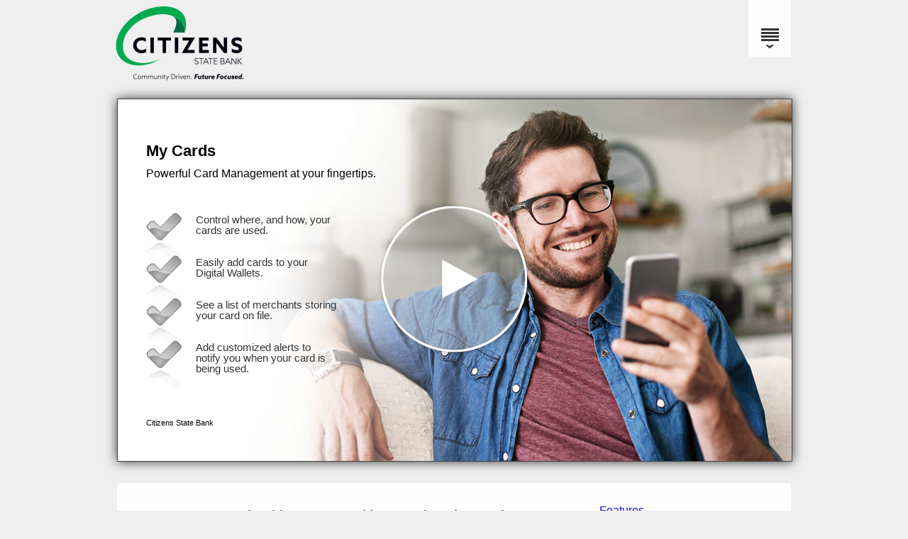

--- FILE ---
content_type: text/html; charset=UTF-8
request_url: https://www.onlinebanktours.com/mobile/?b=1786&c=159990
body_size: 2811
content:
<!DOCTYPE HTML>
	<html lang="en">
	<head>
		<meta name="viewport" content="width=device-width" />
	<meta charset="UTF-8">
	<title>Online Education Center || Citizens State Bank</title>
	
	<meta http-equiv="X-UA-Compatible" content="IE=edge">
	
	<link rel="apple-touch-icon" sizes="57x57" href="/favicons/apple-touch-icon-57x57.png">
	<link rel="apple-touch-icon" sizes="60x60" href="/favicons/apple-touch-icon-60x60.png">
	<link rel="apple-touch-icon" sizes="72x72" href="/favicons/apple-touch-icon-72x72.png">
	<link rel="apple-touch-icon" sizes="76x76" href="/favicons/apple-touch-icon-76x76.png">
	<link rel="apple-touch-icon" sizes="114x114" href="/favicons/apple-touch-icon-114x114.png">
	<link rel="apple-touch-icon" sizes="120x120" href="/favicons/apple-touch-icon-120x120.png">
	<link rel="apple-touch-icon" sizes="144x144" href="/favicons/apple-touch-icon-144x144.png">
	<link rel="apple-touch-icon" sizes="152x152" href="/favicons/apple-touch-icon-152x152.png">
	
	<link rel="icon" type="image/png" href="/favicons/favicon-16x16.png" sizes="16x16">
	<link rel="icon" type="image/png" href="/favicons/favicon-32x32.png" sizes="32x32">
	<link rel="icon" type="image/png" href="/favicons/favicon-96x96.png" sizes="96x96">
	<link rel="icon" type="image/png" href="/favicons/favicon-160x160.png" sizes="160x160">
	<link rel="icon" type="image/png" href="/favicons/favicon-196x196.png" sizes="196x196">
	
	<meta name="msapplication-TileColor" content="#666666">
	<meta name="msapplication-TileImage" content="/favicons/mstile-144x144.png">
	
	<meta property="og:title" content="Online Education Center || Citizens State Bank" />
	<meta property="og:description" content="Manage your cards with our new and improved card controls.Staying in control of your cards is easier than ever. Our powerful card controls..." />
	<meta property="og:url" content="https://www.onlinebanktours.com/mobile/index.php?b=1786&c=159990" />
			<meta property="og:type" content="video.movie" />
		<meta property="og:video" content="https://cdn.oectours.com/media/cds/1786/159990/5466370.mp4" />
		<meta property="og:video:secure_url" content="https://cdn.oectours.com/media/cds/1786/159990/5466370.mp4"/>
		<meta property="og:video:type" content="video/mp4">
		<meta property="og:video:width" content="750"> 
		<meta property="og:video:height" content="435">
			<meta property="og:image" content="https://cdn.oectours.com/media/cds/banks/39/256107.png" />
	
	<link type="text/css" rel="stylesheet" href="../css/version4/mobile.php?b=1786" />
	<link type="text/css" rel="stylesheet" href="../css/version4/mobilePages.php?b=1786" />
	<link type="text/css" rel="stylesheet" href="../css/version4/phone.css" media="screen and (max-width: 600px)" />
	<link type="text/css" rel="stylesheet" href="../css/com/beavercreek/lightbox/styles.css" />
	
			<script type="text/javascript" src="../js/com/onlinebanktours/main/all.min.js"></script>
			<script type="text/javascript">
	//<![CDATA[
		
	//	Start when the window loads
	window.onload = function() {
		// Initialize Mobile
		Mobile.bankID		= 1786;
		Mobile.classID		= 1712;
		Mobile.courseID		= 159990;
		Mobile.courseTitle	= 'My Cards';
		Mobile.pageID		= 0;
		Mobile.playlist		= 121305;
		Mobile.custom		= false;
		Mobile.looping		= true;
		Mobile.autoplay		= true;
		
		if(Mobile.courseID) {
			Mobile.loadBanner();
		}
		
		Mobile.loadThumbnails();
		Mobile.createMenu();
		Mobile.bindTrackingFrame();
		
		var skipNavigation = document.getElementById('skipNavigation');
		
		skipNavigation.addEventListener('focus', function() {
			skipNavigation.style.marginLeft = '0px';
		});
		
		skipNavigation.addEventListener('blur', function() {
			skipNavigation.style.marginLeft = '-2000px';
		});
	}
	
	function open_player(b, c, bg, ch, l) {
		Mobile.createPlayer(Mobile.courseID, Mobile.playlist);
	}
	
	//]]>
	</script>
    <script type="text/javascript" src="../js/speedBump.js"></script>
	<style>
		.fdic-disclaimer{
			position: absolute;
			right: 80px;
			top: 40px;
			z-index:3;
		}
		@media (max-width: 600px) {
			.fdic-disclaimer {
				position: relative;
				right: 30px;
				top: auto;
				display: flex;
				justify-content: right;
				margin-top: 5px; 
				/*margin-bottom: 5px;*/ 
			}
			#menuButton {top:15px;}		}
	</style>
	</head>
	
	<body>
		<a href="#content" id="skipNavigation" tabindex="1">Skip Navigation</a>
		
		<div id="logo" role="banner">
						<div id="bankLogo" role="banner"><a href="http://www.citstatebank.com" title="Citizens State Bank Logo" tabindex="2"><img src="/images/CitizensStateBank_1786/OEC_V4_Header.png" alt="Citizens State Bank Logo" /></a></div>			<!-- <img src="/images/CitizensStateBank_1786/OEC_V4_Header.png" alt="Logo" /> -->
                        <div id="menu" role="navigation">
				
                <div id="menuButton" aria-label="Menu" tabindex="1" aria-expanded="false" aria-controls="topMenu" style=""></div>
                <div id="topMenu">
                    <div id="topMenuScrollArea">
                    <div class="topMenuColumn"><h3>Personal</h3>
<div class="topMenuColumnScroll">                            <p>
                                <a href="?b=1786&c=128370" tabindex="4">TransferNow</a>
                            </p>
                                                        <p>
                                <a href="?b=1786&c=134140" tabindex="5">Holiday Greeting: 2020</a>
                            </p>
                                                        <p>
                                <a href="?b=1786&c=150141" tabindex="6">Online Banking Alerts</a>
                            </p>
                                                        <p>
                                <a href="?b=1786&c=150146" tabindex="7">Mobile Banking Alerts</a>
                            </p>
                                                        <p>
                                <a href="?b=1786&c=159990" tabindex="8">My Cards</a>
                            </p>
                                                        <p>
                                <a href="?b=1786&c=201884" tabindex="9">TransferNow</a>
                            </p>
                                                        <p>
                                <a href="?b=1786&c=204837" tabindex="10">Holiday Greeting</a>
                            </p>
                                                        <p>
                                <a href="?b=1786&c=116305" tabindex="11">Online Banking</a>
                            </p>
                                                        <p>
                                <a href="?b=1786&c=116743" tabindex="12">Bill Pay</a>
                            </p>
                                                        <p>
                                <a href="?b=1786&c=116745" tabindex="13">Mobile Banking</a>
                            </p>
                                                        <p>
                                <a href="?b=1786&c=116750" tabindex="14">Cards</a>
                            </p>
                                                        <p>
                                <a href="?b=1786&c=116753" tabindex="15">Card Secure</a>
                            </p>
                                                        <p>
                                <a href="?b=1786&c=116770" tabindex="16">eStatements</a>
                            </p>
                                                        <p>
                                <a href="?b=1786&c=116768" tabindex="17">HSA</a>
                            </p>
                                                        <p>
                                <a href="?b=1786&c=116723" tabindex="18">FDIC</a>
                            </p>
                                                        <p>
                                <a href="?b=1786&c=116725" tabindex="19">Identity Theft Prevention</a>
                            </p>
                            </div></div><div class="topMenuColumn"><h3>Business</h3>
<div class="topMenuColumnScroll">                            <p>
                                <a href="?b=1786&c=116765" tabindex="20">Remote Deposit Capture</a>
                            </p>
                                                        <p>
                                <a href="?b=1786&c=122465" tabindex="21">Business CardValet&reg;</a>
                            </p>
                            </div></div>                    </div>
                </div>
            </div>
            		</div>
		<div id="player">
			<a name="#Player_Pos"></a>
			<canvas id="banner" width="950" height="510" tabindex="3" role="button" aria-pressed="false" title="My Cards player">
				<p>My Cards</p>
			</canvas>
					</div>
				<main id="pageContent" role="main">
			<div id="sideBar"><div id="subNav"><ul><li><a href="?b=1786&amp;c=159990&amp;p=414380">Features</a></li><li><a href="?b=1786&amp;c=159990&amp;p=414385">Help Center</a></li><li><a href="?b=1786&amp;c=159990&amp;mode=Contact">Contact Us</a></li></ul></div></div>			<div id="page" role="article">
				<a name="content"></a>
				<h3>Manage your cards with our new and improved card controls.</h3><p>Staying in control of your cards is easier than ever. Our powerful card controls offer you an all-in-one dashboard for managing your cards and how they are used, viewing your transactions, and staying informed.</p><ul><li>View spending by category, monthly trends, and location</li><li>Easily lock and unlock cards</li><li>Restrict purchases to location, merchant categories, or transaction types</li><li>Set up alerts based on transaction type, merchant category, location, or even spend limit</li><li>Set travel plans</li><li>Report cards lost or stolen and order new ones</li></ul><h6>Questions?</h6><p><strong>If you have questions, please visit our <a href="/mobile/index.php?BID=1786&amp;c=159990&amp;p=414385&amp;category=Personal">Help Center</a>, or contact us for assistance.</strong></p>			</div>
		</main>
				<div id="footer" role="contentinfo">
			<p id="disclosure">
							</p>
			<p id="copyright">
				Copyright &copy;2026 Beavercreek Marketing. All Rights Reserved.			</p>
		</div>
					<script type="text/javascript">
			document.write('<iframe id="trackingFrame" src="/track.php?Page=Home%20My Cards&amp;Camp=My Cards&amp;referer=' + escape(document.referrer) + '&amp;b=1786&amp;pr=0&amp;ov=0" width="0" height="0"></iframe>');
			</script>
					<div id="menuBackdrop"></div>
			</body>
	</html>
	

--- FILE ---
content_type: text/css;charset=UTF-8
request_url: https://www.onlinebanktours.com/css/version4/mobile.php?b=1786
body_size: 3609
content:
	@charset "UTF-8";
	/* CSS Document */
	
	@font-face {
		font-family: "lightFont";
		src: url(/css/fonts/Yantramanav-Thin.ttf);
	}
	
	@font-face {
		font-family: "regularFont";
		src: url(/css/fonts/Yantramanav-Light.ttf);
	}
	
	body {
		font-family: Helvetica, "Trebuchet MS", sans-serif;
		width: 970px;
		margin: auto;
		padding: 0px;
		/*position: relative;*/
		background: #EFEFEF;
	}
	#skipNavigation {
		position: absolute;
		top: 0px;
		left: 0px;
		z-index: 10;
		display: inline-block;
		margin-left: -2000px;
		padding: 10px;
		background-color: #FFFFFF;
		color: #333333;
		text-decoration: none;
		font-size: 14px;
	}
    #logo {
        position: relative;
    }
	#bankLogo a img {
		border: none;
	}
	#banner {
		cursor: pointer;
	}
	#player {
		background: #FFFFFF;
		position: relative;
		top: 0px;
		left: 0px;
		margin: 10px;
		padding: 0px;
		width: 950px;
		height: 510px;
		border: 1px solid #444;
		z-index: 1;
		
		-webkit-box-shadow: 0px 0px 15px 0px rgba(0,0,0,0.77);
		-moz-box-shadow: 0px 0px 15px 0px rgba(0,0,0,0.77);
		box-shadow: 0px 0px 15px 0px rgba(0,0,0,0.77);
	}
	#breadCrumb {
		display: block;
		width: 950px;
		height: 74px;
		position: absolute;
		top: 0px;
		background: #4D4D4D;
		color: #FFF;
		border-bottom: 1px solid #262626;
	}
	#lessonList {
		display: inline-block;
		width: 200px;
		height: 435px;
		position: absolute;
		top: 75px;
		background: #4D4D4D;
		overflow: auto;
		-webkit-overflow-scrolling: touch;
	}
	#video {
		position: absolute;
		top: 75px;
		left: 200px;
		width: 750px;
		height: 435px;
		background: #333;
	}
	.closeButton {
		display: none;
	}
	
	#topMenu {
		position: absolute;
		right: 10px;
		top: 90px;
		/* max-width: 950px; */
		z-index: 3;
		background: #FFFFFF;
		padding: 20px;
		-webkit-box-shadow: 0px 0px 5px 0px rgba(0,0,0,0.75);
		-moz-box-shadow: 0px 0px 5px 0px rgba(0,0,0,0.75);
		box-shadow: 0px 0px 5px 0px rgba(0,0,0,0.75);
		display: none;
		white-space: nowrap;
		-webkit-animation: fadeIn .2s linear forwards 1;
		animation: fadeIn .2s linear forwards 1;
	}
	.topMenuColumn {
		width: 250px;
		display: inline-block;
		vertical-align: text-top;
		padding: 0px 20px;
		white-space: normal;	
	}
	.topMenuColumn h3 {
		margin: 10px 0px 20px 10px;
	}
	.topMenuColumnScroll {
		max-height: 500px;
		overflow-x: hidden;
		overflow-y: auto;
		-webkit-overflow-scrolling: touch;
		z-index: 0;
	}

	.topMenuColumn p {
		margin: 0px;
		padding: 0px;
	}
	.topMenuColumn a:link, .topMenuColumn a:active {
		display: block;
		text-decoration: none;
		margin: 0px; 
		padding: 10px;
		color: #000000;
		font-size: 14px;
	}
	.topMenuColumn a:visited {
		color: #666666;
	}
	.topMenuColumn a:hover {
		text-decoration: underline;
	}
	#menuButton {
		position: absolute;
		right: 10px;
		top: 0px;
		width: 40px;
		height: 40px;
		padding: 10px 10px 30px 10px;
		background: rgba(255, 255, 255, 0.8) url(menuButton.png) no-repeat center 30px;
		background-image: -webkit-image-set(url(menuButton.png) 1x, url(menuButton2x.png) 2x);
		background-image: -moz-image-set(url(menuButton.png) 1x, url(menuButton2x.png) 2x);
		background-image: -o-image-set(url(menuButton.png) 1x, url(menuButton2x.png) 2x);
		background-image: -ms-image-set(url(menuButton.png) 1x, url(menuButton2x.png) 2x);

	}
	#menuButton:hover {
		cursor: pointer;
	}
	#menuBackdrop {
		display: none;
		position: fixed;
		left: 0px;
		top: 0px;
		right: 0px;
		bottom: 0px;
		z-index: 1;
	}


	#items h3 {
		width: 100%;
		float: left;
	}
	.item {
		float: left;
		width: 190px;
		margin: 0px;
		padding: 10px;
		text-align: center;
		clear: right;
		height: 135px;
	}
	.item p {
		font-size: 12px;
		color: #666;
		margin: 0px;
		padding: 10px;
		text-align: center;
		width: 170px;
	}
	
	
	#footer {
		float: left;
		font-size: 0.7em;
		overflow: visible;
		padding: 0px 10px;
		width: 950px;
	}
	#footer p {
		margin:0;
	}
	#copyright {
		float:right;
        color: #666666;
	}
	#disclosure {
		float:left;
	}
	
	/**
	 *
	 *	Lesson lists
	 *
	 **/
	#lessonList > div > h3, #lessonList > div > h3:active,
    #lessonList > li > a:link,
    #lessonList > li > a:active,
    #lessonList > li > a:visited {
        font-size: 12px;
        padding: 15px 25px 15px 10px;
        margin: 0px;
        background-color: #4D4D4D;
        color: #DDDDDD;
        border-bottom: solid 1px #262626;
        border-top: solid 1px #262626;
        font-weight: normal;
        display: block;
        text-decoration: none;
	}
	#lessonList > div > h3:hover,
    #lessonList > li > a:hover {
        color: #FFFFFF;
        background-color: #555555;
		cursor: pointer;
	}
    #lessonList li {
        list-style: none;
        list-style-position: inside;
    }
    #lessonList ul h3 {
        font-size: 12px;
        padding: 15px 25px 15px 10px;
        margin: 0px;
        background-color: #262626;
        color: #DDDDDD;
        font-weight: normal;
        display: block;
        text-decoration: none;
        cursor: pointer;
    }
    #lessonList ul h3:hover {
        background-color: #333333;
    }
	.openChapter {
		background-image: url("../../css/images/optimized/chapterOpen.png");
        background-image: -webkit-image-set(url("../../css/images/optimized/chapterOpen.png") 1x, url("../../css/images/optimized/chapterOpen2x.png") 2x);
        background-image: -moz-image-set(url("../../css/images/optimized/chapterOpen.png") 1x, url("../../css/images/optimized/chapterOpen2x.png") 2x);
        background-image: -o-image-set(url("../../css/images/optimized/chapterOpen.png") 1x, url("../../css/images/optimized/chapterOpen2x.png") 2x);
        background-image: -ms-image-set(url("../../css/images/optimized/chapterOpen.png") 1x, url("../../css/images/optimized/chapterOpen2x.png") 2x);
        background-position: 95% center;
    	background-repeat: no-repeat;
	}
    .closedChapter {
        background-image: url("../../css/images/optimized/chapterClosed.png");
        background-image: -webkit-image-set(url("../../css/images/optimized/chapterClosed.png") 1x, url("../../css/images/optimized/chapterClosed2x.png") 2x);
        background-image: -moz-image-set(url("../../css/images/optimized/chapterClosed.png") 1x, url("../../css/images/optimized/chapterClosed2x.png") 2x);
        background-image: -o-image-set(url("../../css/images/optimized/chapterClosed.png") 1x, url("../../css/images/optimized/chapterClosed2x.png") 2x);
        background-image: -ms-image-set(url("../../css/images/optimized/chapterClosed.png") 1x, url("../../css/images/optimized/chapterClosed2x.png") 2x);
        background-position: 95% center;
    	background-repeat: no-repeat;
    }
	.currentChapter {
		
	}
	#lessonList ul {
		margin: 0px;
        padding: 0px;
        border-bottom: solid 2px #333333;
        list-style: none;
	}
	#lessonList ul a:link, #lessonList ul a:active, #lessonList ul a:visited {
        background-image: url("../../css/images/optimized/lessonListVideoIcon.png");
        background-image: -webkit-image-set(url("../../css/images/optimized/lessonListVideoIcon.png") 1x, url("../../css/images/optimized/lessonListVideoIcon2x.png") 2x);
        background-image: -moz-image-set(url("../../css/images/optimized/lessonListVideoIcon.png") 1x, url("../../css/images/optimized/lessonListVideoIcon2x.png") 2x);
        background-image: -o-image-set(url("../../css/images/optimized/lessonListVideoIcon.png") 1x, url("../../css/images/optimized/lessonListVideoIcon2x.png") 2x);
        background-image: -ms-image-set(url("../../css/images/optimized/lessonListVideoIcon.png") 1x, url("../../css/images/optimized/lessonListVideoIcon2x.png") 2x);
        background-repeat: no-repeat;
        background-position: 10px center;
		background-color: #262626;
        padding: 10px 25px 10px 25px;
        margin: 0px;
        display: block;
        color: #CCCCCC;
        text-decoration: none;
        font-size: 12px;
	}
	#lessonList ul a:hover {
		background-color: #333333;
	}
	#lessonList .currentLesson:link, #lessonList .currentLesson:active, #lessonList .currentLesson:visited {
		background-image: url("../../css/images/optimized/lessonListCurrentLesson.png"), url("../../css/images/optimized/lessonListVideoIcon.png");
        background-image: -webkit-image-set(url("../../css/images/optimized/lessonListCurrentLesson.png") 1x, url("../../css/images/optimized/lessonListCurrentLesson2x.png") 2x), -webkit-image-set(url("../../css/images/optimized/lessonListVideoIcon.png") 1x, url("../../css/images/optimized/lessonListVideoIcon2x.png") 2x);
        background-image: -moz-image-set(url("../../css/images/optimized/lessonListCurrentLesson.png") 1x, url("../../css/images/optimized/lessonListCurrentLesson2x.png") 2x), -moz-image-set(url("../../css/images/optimized/lessonListVideoIcon.png") 1x, url("../../css/images/optimized/lessonListVideoIcon2x.png") 2x);
        background-image: -o-image-set(url("../../css/images/optimized/lessonListCurrentLesson.png") 1x, url("../../css/images/optimized/lessonListCurrentLesson2x.png") 2x), -o-image-set(url("../../css/images/optimized/lessonListVideoIcon.png") 1x, url("../../css/images/optimized/lessonListVideoIcon2x.png") 2x);
        background-image: -ms-image-set(url("../../css/images/optimized/lessonListCurrentLesson.png") 1x, url("../../css/images/optimized/lessonListCurrentLesson2x.png") 2x), -ms-image-set(url("../../css/images/optimized/lessonListVideoIcon.png") 1x, url("../../css/images/optimized/lessonListVideoIcon2x.png") 2x);
	    background-position: 95% center, 10px center;
        background-repeat: no-repeat, no-repeat;
    }
	#breadCrumb h1 {
		width: 930px;
		position: absolute;
		font-size: 24px;
		font-family: lightFont, sans-serif;
		letter-spacing: 0.006em;
		left: 20px;
		top: 25px;
		margin: 0px;
		padding: 0px;
		text-shadow: 0px 0px 2px #666666;
		-webkit-animation: fadeIn .5s linear forwards 1;
		animation: fadeIn .5s linear forwards 1;
	}
	#transcript:link, #transcript:active, #transcript:visited {
		position: absolute;
		right: 20px;
		color: #FFFFFF;
		font-family: regularFont;
		top: 30px;
		text-decoration: none;
	}
	
	/**
	 *
	 * Features Typography
	 *
	 **/
	.featuresBody h1, .featuresBody h2, .featuresBody h3, .featuresBody h4, .featuresBody h5, .featuresBody h6,
	.featuresForm h1, .featuresForm h2, .featuresForm h3, .featuresForm h4, .featuresForm h5, .featuresForm h6,
	.confirmation h1, .confirmation h2, .confirmation h3, .confirmation h4, .confirmation h5, .confirmation h6  {
		font-family: lightFont, sans-serif;
		letter-spacing: 0.006em;
		font-size: 24px;
		margin: 0px 0px 10px 0px;
		text-shadow: 0px 0px 2px #f1efec;
		color: #;
	}
	.featuresBody p, .featuresForm p, .confirmation p {
		font-family: regularFont, sans-serif;
		font-size: 19px;
		margin: 0px 0px 0.5em 0px;
		line-height: 1.5em;
	}
	.featuresBody a:link, .featuresBody a:active, .featuresBody a:visited,
	.featuresForm p a:link, .featuresForm p a:active, .featuresForm p a:visited,
	.confirmation p a:link, .confirmation p a:active, .confirmation p a:visited {
		color: # !important;
		text-decoration: underline !important;
		background: none !important;
		-webkit-box-shadow: none !important;
		-moz-box-shadow: none !important;
		box-shadow: none !important;
		margin: 0px !important;
		padding: 0px !important;
		width: auto !important;
		font-size: 19px !important;
		
	}
	.featuresBody label, .featuresForm label, .confirmation label, .featuresBody li {
		font-family: regularFont, sans-serif;
		font-size: 19px;
		margin: 0px;
	}
	/**
	 *
	 * Features
	 *
	 **/
	#features {
		position: absolute;
		right: 0px;
		top: 75px;
		left: 0px;
		bottom: 0px;
		background: #f1efec url(/css/version4/featureShadow.png) repeat-x top left;
		z-index: 100;
		display: none;
		-webkit-animation: fadeIn .2s linear forwards 1;
		animation: fadeIn .2s linear forwards 1;
	}
	.featuresBody {
		margin: 50px;
	}
	
	#featureItems {
		position: absolute;
		left: 50px;
		right: 50px;
		bottom: 125px;
		list-style: none;
		margin: 0px;
		padding: 0px;
	}
	#featureItems li {
		display: inline-block;
	}
	#features a:link, #features a:active, #features a:visited, .formSubmitButton {
		display: inline-block;
		width: 273.3px;
		margin: 5px;
		padding: 16px 0px;
		
		font-size: 14px;
		text-align: center;
		text-decoration: none;
		overflow: hidden;
		
		color: #;
		background: #;
		
		-webkit-box-shadow: 1px 1px 3px 0px #000000;
		-moz-box-shadow: 1px 1px 3px 0px #000000;
		box-shadow: 1px 1px 3px 0px #000000;
		
		background: -moz-linear-gradient(top,  # 0%, # 100%);
		background: -webkit-linear-gradient(top,  # 0%,# 100%);
		background: linear-gradient(to bottom,  # 0%,# 100%);
		filter: progid:DXImageTransform.Microsoft.gradient( startColorstr='#', endColorstr='#',GradientType=0 );

		-webkit-transition: all .5s ease-in-out 0s;
		-o-transition: all .5s ease-in-out 0s;
		transition: all .5s ease-in-out 0s;
	}
	#features a:hover, .formSubmitButton:hover, .formSubmitButton:hover {
		cursor: pointer;
		color: #;
		background: #;
		background: -moz-linear-gradient(top,  # 0%, # 100%);
		background: -webkit-linear-gradient(top,  # 0%,# 100%);
		background: linear-gradient(to bottom,  # 0%,# 100%);
		filter: progid:DXImageTransform.Microsoft.gradient( startColorstr='#', endColorstr='#',GradientType=0 );
	}
	
	.appStoreBadge:link, .appStoreBadge:active, .appStoreBadge:visited, .appStoreBadge:hover {
		border: none !important;
		display: inline !important;
		padding: 0px !important;
		margin: 0px !important;
		background: none !important;
		
		-webkit-box-shadow: none !important;
		-moz-box-shadow: none !important;
		box-shadow: none !important;
	}
	#featuresOpenButton {
		position: absolute;
		width: auto;
		height: auto;
		right: 20px;
		top: 95px;
		padding: 12px 20px 12px 50px;
		margin: 0px;
		
		background-image: url(open.gif);
		background-image: -webkit-image-set(url(open.gif) 1x, url(open2x.gif) 2x);
		background-image: -moz-image-set(url(open.gif) 1x, url(open2x.gif) 2x);
		background-image: -o-image-set(url(open.gif) 1x, url(open2x.gif) 2x);
		background-image: -ms-image-set(url(open.gif) 1x, url(open2x.gif) 2x);

		background-repeat: no-repeat;
		background-color: #FFFFFF;
		background-position: left center;
		
		border-radius: 26px;
		
		z-index: 1;
		display: none;
		cursor: pointer;
		opacity: 0.8;
		
		font-size: 14px;
		
		-webkit-animation: .8s cubic-bezier(0,.53,.38,1) forwards 1 fadeOpenButton;
		animation: .8s cubic-bezier(0,.53,.38,1) forwards 1 fadeOpenButton;
	}
	#featuresCloseButton {
		width: 59px;
		height: 59px;
		position: absolute;
		top: 0px;
		right: 0px;
		z-index: 5;
		display: block;
		background: no-repeat top center;

		background-image: url(closeButton1x.png);	
		background-image: -webkit-image-set(url(closeButton1x.png) 1x, url(closeButton2x.png) 2x);
		background-image: -moz-image-set(url(closeButton1x.png) 1x, url(closeButton2x.png) 2x);
		background-image: -o-image-set(url(closeButton1x.png) 1x, url(closeButton2x.png) 2x);
		background-image: -ms-image-set(url(closeButton1x.png) 1x, url(closeButton2x.png) 2x);
	}
	#featuresCloseButton:hover {
		cursor: pointer;
		background: bottom center;
		background-image: url(closeButton1x.png);	
		background-image: -webkit-image-set(url(closeButton1x.png) 1x, url(closeButton2x.png) 2x);
		background-image: -moz-image-set(url(closeButton1x.png) 1x, url(closeButton2x.png) 2x);
		background-image: -o-image-set(url(closeButton1x.png) 1x, url(closeButton2x.png) 2x);
		background-image: -ms-image-set(url(closeButton1x.png) 1x, url(closeButton2x.png) 2x);
	}
	.featuresForm, .confirmation {
		position: absolute;
		overflow: auto;
		top: 0px;
		right: 0px;
		bottom: 75px;
		left: 0px;
		z-index: 6;
		background: #f1efec url(/css/version4/featureShadow.png) repeat-x top left;
		padding: 50px;
	}
	.featuresForm {
		-webkit-animation: fadeIn .2s linear forwards 1;
		animation: fadeIn .2s linear forwards 1;
	}

	.formCloseButton {
		position: absolute;
		top: 0px;
		right: 0px;
		width: 59px;
		height: 59px;
		z-index: 7;
		display: block;
		
		background: no-repeat top center;
		
		background-image: url(closeButton1x.png);	
		background-image: -webkit-image-set(url(closeButton1x.png) 1x, url(closeButton2x.png) 2x);
		background-image: -moz-image-set(url(closeButton1x.png) 1x, url(closeButton2x.png) 2x);
		background-image: -o-image-set(url(closeButton1x.png) 1x, url(closeButton2x.png) 2x);
		background-image: -ms-image-set(url(closeButton1x.png) 1x, url(closeButton2x.png) 2x);
	}
	.formCloseButton:hover {
		cursor: pointer;
		background: bottom center;
		background-image: url(closeButton1x.png);	
		background-image: -webkit-image-set(url(closeButton1x.png) 1x, url(closeButton2x.png) 2x);
		background-image: -moz-image-set(url(closeButton1x.png) 1x, url(closeButton2x.png) 2x);
		background-image: -o-image-set(url(closeButton1x.png) 1x, url(closeButton2x.png) 2x);
		background-image: -ms-image-set(url(closeButton1x.png) 1x, url(closeButton2x.png) 2x);
	}
	
	/**
	 *
	 *	Feature Disclaimer
	 *
	 **/
	.disclaimerCancelButton:link, .disclaimerCancelButton:visited, .disclaimerCancelButton:active {
		width: 100px !important;
		color: #000000 !important;
		background: #cccccc !important;
		background: -moz-linear-gradient(top,  #cccccc 0%, #aaaaaa 100%) !important;
		background: -webkit-linear-gradient(top,  #cccccc 0%,#aaaaaa 100%) !important;
		background: linear-gradient(to bottom,  #cccccc 0%,#aaaaaa 100%) !important;
		filter: progid:DXImageTransform.Microsoft.gradient( startColorstr='#cccccc', endColorstr='#aaaaaa',GradientType=0 ) !important;
	}
	.disclaimerCancelButton:hover {
		background: #bbbbbb !important;
		background: -moz-linear-gradient(top,  #bbbbbb 0%, #999999 100%) !important;
		background: -webkit-linear-gradient(top,  #bbbbbb 0%,#999999 100%) !important;
		background: linear-gradient(to bottom,  #bbbbbb 0%,#999999 100%) !important;
		filter: progid:DXImageTransform.Microsoft.gradient( startColorstr='#bbbbbb', endColorstr='#999999',GradientType=0 ) !important;
	}
	/**
	 *
	 *	Feature Lesson Video
	 *
	 **/
	#lessonVideo {
		position: fixed;
		left: 50%;
		top: 50%;
		margin-left: -375px;
		margin-top: -217px;
		z-index: 102;
		background: #FFFFFF;
		-webkit-animation: fadeIn .2s linear forwards 1;
		animation: fadeIn .2s linear forwards 1;
	}
	#lessonVideoBackdrop {
		position: fixed;
		left: 0px;
		top: 0px;
		right: 0px;
		bottom: 0px;
		background: #000000;
		opacity: 0.8;
		z-index: 101;
		-webkit-animation: fadeBackdrop .2s linear forwards 1;
		animation: fadeBackdrop .2s linear forwards 1;
	}
	#lessonVideoCloseButton {
		width: 59px;
		height: 59px;
		position: fixed;
		top: 50%;
		left: 50%;
		margin-top: -217px;
		margin-left: 315px;
		z-index: 103;
		display: block;
		background: no-repeat top center;

		background-image: url(closeButton1x.png);	
		background-image: -webkit-image-set(url(closeButton1x.png) 1x, url(closeButton2x.png) 2x);
		background-image: -moz-image-set(url(closeButton1x.png) 1x, url(closeButton2x.png) 2x);
		background-image: -o-image-set(url(closeButton1x.png) 1x, url(closeButton2x.png) 2x);
		background-image: -ms-image-set(url(closeButton1x.png) 1x, url(closeButton2x.png) 2x);

	}
	#lessonVideoCloseButton:hover {
		cursor: pointer;
		background: bottom center;
		background-image: url(closeButton1x.png);	
		background-image: -webkit-image-set(url(closeButton1x.png) 1x, url(closeButton2x.png) 2x);
		background-image: -moz-image-set(url(closeButton1x.png) 1x, url(closeButton2x.png) 2x);
		background-image: -o-image-set(url(closeButton1x.png) 1x, url(closeButton2x.png) 2x);
		background-image: -ms-image-set(url(closeButton1x.png) 1x, url(closeButton2x.png) 2x);
	}
	
	/**
	 *
	 *	Social Links
	 *
	 **/
	#socialLinks {
		position: absolute;
		bottom: 0px;
		right: 0px;
		left: 0px;
		height: 75px;
		background: #FFFFFF url(/css/version4/footerShadow.png) repeat-x top left;
	}
	#socialLinks #logo {
		position: absolute;
		top: 0px;
		right: 0px;
		width: 250px;
		height: 75px;
		background: url() no-repeat top left;
	}
	#socialLinks a:link, #socialLinks a:active, #socialLinks a:visited {
		display: inline-block;
		width: auto;
		border: none;
		border-radius: 0px;
		
		padding: 0px !important;
		margin: 20px 0px 20px 10px !important;
		background: none !important;
		-webkit-box-shadow: none !important;
		-moz-box-shadow: none !important;
		box-shadow: none !important;
	}
	
	#countDown {
		position: absolute;
		bottom: 100px;
		left: 50px;
		z-index: 1000;
		font-size: 12px;
	}
	
	#pageContent {
		background: #FFFFFF;
		color: #000000;
		padding: 0px;
		margin: 20px 10px;
		opacity: .95;
		float: left;
		width: 950px;
		-ms-filter: "progid:DXImageTransform.Microsoft.Alpha(Opacity=95)";
		filter: alpha(opacity=95);
		-webkit-border-radius: 5px;
		-moz-border-radius: 5px;
		border-radius: 5px;
	}
	#pageContent:focus {
		outline-color: transparent;
		outline-style: none;
	}
	#homePageCopy {
		padding: 0px 30px 0px 30px;
	}
	#trackingFrame {
		margin: 0px;
		padding: 0px;
		height: 0px;
		width: 0px;
		border-style: none;
	}

	@keyframes fadeIn {
		from {
			opacity: 0;
		}
		to {
			opacity: 1;
		}
	}
	
	@keyframes fadeBackdrop {
		from {
			opacity: 0;
		}
		to {
			opacity: 0.8;
		}
	}
	
	@keyframes fadeOpenButton {
		from {
			opacity: 0;
			transform: translateX(30px);
		}
		to {
			opacity: 0.8;
			transform: translateX(0px;)
		}
	}
	
	

--- FILE ---
content_type: text/css;charset=UTF-8
request_url: https://www.onlinebanktours.com/css/version4/mobilePages.php?b=1786
body_size: 603
content:
	@charset "UTF-8";
	/* CSS Document */
	
	#sideBar {
		margin: 20px 0px 0px;
		padding: 0px;
		width: 280px;
		float: right;
	}
	#sideBar ul {
		margin: 0px;
		padding: 0px;
		list-style: none;
	}
	#sideBar ul a:link {
		display: block;
		padding: 10px;
	}
	#externalButtons {
		margin-top: 30px;
	}

	#page {
		padding: 30px;
		width: 550px;
		float: left;
	}
	#page p, #page li {
		font-size: 1em;
		line-height: 1.5em;
		padding-left: 10px;
	}
	#page h1, #page h3, #page h5 {
		padding: 5px;
		margin: 0px;
		border-bottom: 1px solid #444545;
		color: #444545;
	}
	#page h2, #page h4, #page h6 {
		color: #FFFFFF;
		background: #44984B;
		padding: 5px;
		margin: 0px;
	}
	#page h1, #page h2 {
		font-size: 1.2em;
	}
	#page h3, #page h4 {
		font-size: 1.1em;
	}
	#page h5, #page h6 {
		font-size: 1.0em;
	}
	.nonbreak {
		white-space: nowrap;
	}
	#items {
		padding: 30px;
	}
	#externalButtons a:link, #externalButtons a:active, #externalButtons a:visited,
	.appInstallButton a:link, .appInstallButton a:active, .appInstallButton a:visited {
		background: #ACACAC url(externalButtonRest.jpg) repeat-x left top;
		color: #333333;
		text-decoration: none;
		padding: 10px;
		font-size: 10px;
		border: 1px solid #666666;
		text-shadow: 1px 1px 2px #FFFFFF;
		-moz-box-shadow: 0px 0px 2px #777777;
		-webkit-box-shadow: 0px 0px 2px #777777;
		box-shadow: 0px 0px 2px #777777;
		display: block;
		margin-bottom: 10px;
		width: 140px;
		text-align: center;
	}
	#externalButtons a:hover
	.appInstallButton a:hover {
		background: #8C8C8C url(externalButtonHover.jpg) repeat-x left top;
		color: #000000;
		text-shadow: 1px 1px 2px #F8F8F8;
	}
	


--- FILE ---
content_type: text/xml;charset=UTF-8
request_url: https://www.onlinebanktours.com/oec/xml/banner.php?c=159990&b=1786&view=null
body_size: 1785
content:
<?xml version="1.0"?><banner><title><![CDATA[My Cards]]></title><image x="0" y="0">https://cdn.oectours.com/media/cds/banners/652.png</image><text x="40" y="80" width="500" fontSize="22" fontColor="000000" bold="true"><![CDATA[My Cards]]></text><text x="40" y="110" width="400" fontSize="16" fontColor="000000" bold="false"><![CDATA[Powerful Card Management at your fingertips.]]></text>

<image x="40" y="160">/oec/images/banners/AS3/icons/CheckMark.png</image>

<text x="110" y="175" width="200" fontSize="15" fontColor="333333" bold="false"><![CDATA[Control where, and how, your cards are used.]]></text>

<image x="40" y="220">/oec/images/banners/AS3/icons/CheckMark.png</image>

<text x="110" y="235" width="200" fontSize="15" fontColor="333333" bold="false"><![CDATA[Easily add cards to your Digital Wallets.]]></text>

<image x="40" y="280">/oec/images/banners/AS3/icons/CheckMark.png</image>

<text x="110" y="295" width="200" fontSize="15" fontColor="333333" bold="false"><![CDATA[See a list of merchants storing your card on file.]]></text>

<image x="40" y="340">/oec/images/banners/AS3/icons/CheckMark.png</image>

<text x="110" y="355" width="200" fontSize="15" fontColor="333333" bold="false"><![CDATA[Add customized alerts to notify you when your card is being used.]]></text>

<text x="40" y="460" width="400" fontSize="11" fontColor="000000" bold="false"><![CDATA[Citizens State Bank]]></text>

<button x="0" y="0">
<image>/oec/images/banners/AS3/PlayBtn.png</image>
<imageOver>/oec/images/banners/AS3/PlayBtn_Over.png</imageOver>
<variables bank="1786" key="4693335808be8036" course="159990" version="3" lesson="1" mode="" playlist="Default" width="950" height="510"/>
</button><image x="0" y="0">/images/blank.gif</image></banner>